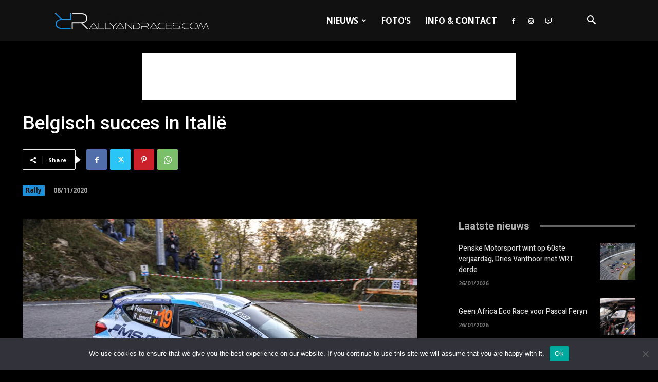

--- FILE ---
content_type: text/html; charset=UTF-8
request_url: https://rallyandraces.com/wp-admin/admin-ajax.php?td_theme_name=Newspaper&v=12.7.1
body_size: 12
content:
{"6075":264}

--- FILE ---
content_type: text/html; charset=utf-8
request_url: https://www.google.com/recaptcha/api2/aframe
body_size: 223
content:
<!DOCTYPE HTML><html><head><meta http-equiv="content-type" content="text/html; charset=UTF-8"></head><body><script nonce="B5eMLgyPryqGn_hjFolPTw">/** Anti-fraud and anti-abuse applications only. See google.com/recaptcha */ try{var clients={'sodar':'https://pagead2.googlesyndication.com/pagead/sodar?'};window.addEventListener("message",function(a){try{if(a.source===window.parent){var b=JSON.parse(a.data);var c=clients[b['id']];if(c){var d=document.createElement('img');d.src=c+b['params']+'&rc='+(localStorage.getItem("rc::a")?sessionStorage.getItem("rc::b"):"");window.document.body.appendChild(d);sessionStorage.setItem("rc::e",parseInt(sessionStorage.getItem("rc::e")||0)+1);localStorage.setItem("rc::h",'1769470060786');}}}catch(b){}});window.parent.postMessage("_grecaptcha_ready", "*");}catch(b){}</script></body></html>